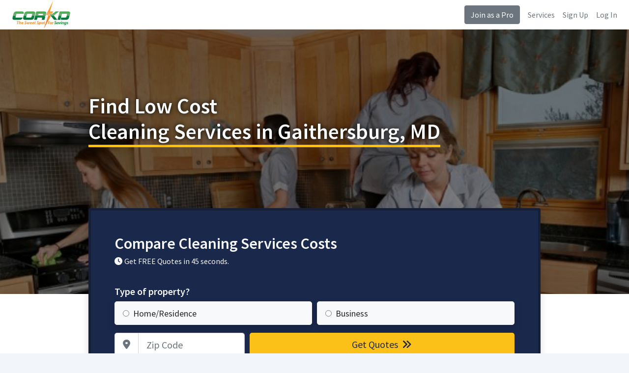

--- FILE ---
content_type: text/html
request_url: https://www.corkd.com/cleaning-services/md/cleaning-services-gaithersburg-md.php
body_size: 6669
content:
<!DOCTYPE html>
<html>
<head>

	<title>Low Cost Cleaning Services in Gaithersburg, MD | Compare Gaithersburg House Cleaning Service Prices With Corkd</title>
	<base href="https://www.corkd.com/">
	<meta name="description" content="Compare & save! Expert, low cost cleaning services in Gaithersburg will save you time and money.">
	<meta charset="utf-8">
	<meta name="viewport" content="width=device-width, initial-scale=1, shrink-to-fit=no">
	<meta http-equiv="x-ua-compatible" content="ie=edge">
	<meta name='ir-site-verification-token' value='-703461616'>

	<link rel="canonical" href="https://www.corkd.com/cleaning-services/md/cleaning-services-gaithersburg-md.php" />
	<link rel="preconnect" href="https://fonts.gstatic.com">
	<link href="https://fonts.googleapis.com/css2?family=Source+Sans+Pro:wght@300;400;600;700&display=swap" rel="stylesheet">
	<link rel="stylesheet" href="https://cdnjs.cloudflare.com/ajax/libs/twitter-bootstrap/4.6.0/css/bootstrap.min.css" integrity="sha512-P5MgMn1jBN01asBgU0z60Qk4QxiXo86+wlFahKrsQf37c9cro517WzVSPPV1tDKzhku2iJ2FVgL67wG03SGnNA==" crossorigin="anonymous" />
	<link rel="stylesheet" href="style.css" />
	<link rel="stylesheet" href="https://cdnjs.cloudflare.com/ajax/libs/font-awesome/6.7.1/css/all.min.css" integrity="sha512-5Hs3dF2AEPkpNAR7UiOHba+lRSJNeM2ECkwxUIxC1Q/FLycGTbNapWXB4tP889k5T5Ju8fs4b1P5z/iB4nMfSQ==" crossorigin="anonymous" referrerpolicy="no-referrer" />
	<link rel="shortcut icon" href="/favicon.png" type="image/x-icon">
	<link rel="icon" href="/favicon.png" type="image/x-icon">
	<!-- Start of Woopra Code -->
	<script>
	(function(){
			  var t,i,e,n=window,o=document,a=arguments,s="script",r=["config","track","identify","visit","push","call","trackForm","trackClick"],c=function(){var t,i=this;for(i._e=[],t=0;r.length>t;t++)(function(t){i[t]=function(){return i._e.push([t].concat(Array.prototype.slice.call(arguments,0))),i}})(r[t])};for(n._w=n._w||{},t=0;a.length>t;t++)n._w[a[t]]=n[a[t]]=n[a[t]]||new c;i=o.createElement(s),i.async=1,i.src="//static.woopra.com/js/t/5.js",e=o.getElementsByTagName(s)[0],e.parentNode.insertBefore(i,e)
	})("woopra");

	woopra.config({
		 domain: 'corkd.com'
	});

	
	</script>
	<!-- End of Woopra Code -->
 </head>


 <body>


 <div class="d-flex flex-column flex-md-row align-items-center px-md-4 bg-nav shadow-sm">
   <a href="https://www.corkd.com" class="my-0 mr-md-auto font-weight-normal"><img src="images/logo.jpeg" alt="Corkd logo" style="height:60px"></a>
   <a class="btn btn-secondary d-none d-md-block" href="pro.php">Join as a Pro</a>
	<a class="d-none d-md-block ml-3 text-secondary" href="services.php">Services</a>
	<a class="d-none d-md-block ml-3 text-secondary" href="sign-up.php">Sign Up</a>
	<a class="d-none d-md-block ml-3 text-secondary" href="login.php">Log In</a>
 </div>

<!--=== Body ===-->



<style>
.text-ul{border-bottom:5px solid #FFC107;}

</style>
<style>
	.index-hero{background:linear-gradient(rgba(0, 0, 0, 0.5),rgba(0, 0, 0, 0.5)),url('images/headers/cleaning-services.jpg');background-size:cover;background-position:center;}

	.index-hero{min-height:550px;min-width:100%;background-repeat:no-repeat;-webkit-background-size: cover;-moz-background-size: cover;-o-background-size: cover;background-size: cover;margin-bottom:20px;}

	.index-hero h1{color:#fff;text-shadow: 0px 0px 10px #000;margin-top:130px;margin-bottom:130px;}

	.index-hero-footer{background:#fff;height:240px;margin-top:-200px;z-index:999999;}

.h1{font-size:44px;}
</style>
<div class="index-hero">
	<div class="container">

		<div class="row justify-content-md-center">
		<div class="col-md-12 col-lg-10">
		      <h1 class="h1">Find Low Cost<br> <span class="text-ul">Cleaning Services in Gaithersburg, MD</sapn></h1>      					 </div>

	 <div class="col-md-12 col-lg-10">


<div class="card border-2 shadow py-5 px-2 px-md-5 bg-main text-light">
	<p class="h2 mb-2 text-light">Compare Cleaning Services Costs</p>
		<p class="h6 mb-3"><i class="fa fa-clock mr-1"></i>Get FREE Quotes in 45 seconds.</p>

      <form action="quote.php" method="get" class="needs-validation" novalidate>
     <p class="h5 mt-4 mb-2 text-light">Type of property?</p>
<div class="form-row">
	<div class="col-12 col-sm-6">
	<label class="btn btn-block btn-lg btn-light text-left btn-radio shadow">
	<input name="PropertyType" value="Home/Residence" type="radio" required><span class="ml-2">Home/Residence</span>
	</label>
	</div>
	<div class="col-12 col-sm-6">
	<label class="btn btn-block btn-lg btn-light text-left btn-radio shadow">
	<input name="PropertyType" value="Business" type="radio" required><span class="ml-2">Business</span>
	</label>
	</div>

</div>
			 <div class="form-row mt-2">
				<div class="col-6 col-sm-4">
            <label for="ZipCode" class="sr-only">Zip Code</label>
            <div class="input-group input-group-lg">
              <div class="input-group-prepend">
                <div class="input-group-text bg-white"><i class="fa fa-map-marker-alt text-secondary"></i></div>
              </div>
              <input type="text" class="form-control" name="ZipCode" id="ZipCode" placeholder="Zip Code" required>
            </div>
			</div>
			<input type="text" name="Q1" value="cleaning-services" hidden>
			<input type="text" name="Ref" value="cleaning-services" hidden>
			<div class="col-6 col-sm-8">
				<button type="submit" class="btn btn-block btn-lg btn-cta">Get Quotes <i class="fa fa-angle-double-right ml-1"></i></button>
			</div>

          </div>
</form>
</div>

</div>

</div>
</div>


</div>

<div class="row-fluid border-bottom shadow index-hero-footer">

</div>

<script>
(function() {
  'use strict';
  window.addEventListener('load', function() {
    // Fetch all the forms we want to apply custom Bootstrap validation styles to
    var forms = document.getElementsByClassName('needs-validation');
    // Loop over them and prevent submission
    var validation = Array.prototype.filter.call(forms, function(form) {
      form.addEventListener('submit', function(event) {
        if (form.checkValidity() === false) {
          event.preventDefault();
          event.stopPropagation();
        }
        form.classList.add('was-validated');
      }, false);
    });
  }, false);
})();
</script>

<div class="container my-5">
<div class="row">

         <div class="col-12 d-lg-none mb-md-5">
   	<div class="card shadow p-4 bg-main text-center">
   		<p class="h4 text-light">Call Now for Cleaning Services Prices</p>
   		<a href="tel:8666337838" class="btn btn-lg btn-cta btn-block mt-3">(866) 633-7838</a>
   	</div>
   </div>
   
<div class="col-lg-8 mb-5">
<div class="card shadow p-4 p-md-5 main-content">


<div class="rounded mb-3" style="background:url('images/headers/cleaning-services.jpg') no-repeat;height:344px;"><br />
   <ul class="list-unstyled featured-ul">
      <li style="color:white;padding:10px;"><i class="fa fa-check mr-2"></i> Low Cost Cleaning Services in Gaithersburg, MD</li>
      <li style="color:white;padding:10px;"><i class="fa fa-check mr-2"></i> Homes &amp; Businesses</li>
      <li style="color:white;padding:10px;"><i class="fa fa-check mr-2"></i> One Time - Weekly - Monthly Services</li>
   </ul>
</div>
<h2>Compare &amp; Save On Cleaning Services in Gaithersburg, MD</h2>
<p>Do you need fast, professional and low cost cleaning services in Gaithersburg for your house or business? You are in luck because Corkd Gaithersburg house cleaning services covers everything including dusting/sweeping/washing your floors, bathrooms, kitchen and more. Whether you need house cleaning in Gaithersburg for a seasonal clean up or you need monthly service, our pros can get your house clean as new. Weigh the cost of cleaning service in Gaithersburg vs. the value of your free time and the choice is clear. So check out the Corkd Ballpark estimator for prices then enter a few details about your cleaning job to get started!</p>





      <h3 class="h3">Non-Verified Cleaning Services Companies</h3>

      <p><a href="pro.php" class="btn btn-sm btn-outline-secondary">Verify Your Information</a></p>

<div class="card shadow px-3">
      
      <div class="row border-bottom pt-3" itemscope itemtype="http://schema.org/LocalBusiness">
         <div class="col-md-8">
            <p class="mb-0">
               <span itemprop="name">
                  <strong style="font-size:16px;">Reliable House Cleaning</strong>
               </span>
            </p>
            <div itemprop="address" itemscope itemtype="http://schema.org/PostalAddress">
               <p class="mb-0">
                  <i class="fa-icon-map-marker"></i>
                  <span itemprop="streetAddress">11 Woodmont Court </span>
               </p>
               <p>
                  <span itemprop="addressLocality">Stafford</span>,
                  <span itemprop="addressRegion">VA</span>
                  <span itemprop="postalCode">22554</span>
               </p></div>
         </div>
         <div class="col-md-4 pr-3 pb-4">
            <a class="btn btn-primary btn-block float-right align-middle mt-md-3" data-toggle="modal" data-target="#quoteModal">Compare Quotes</a>
         </div>
      </div>
      
      <div class="row border-bottom pt-3" itemscope itemtype="http://schema.org/LocalBusiness">
         <div class="col-md-8">
            <p class="mb-0">
               <span itemprop="name">
                  <strong style="font-size:16px;">Jmd Painting</strong>
               </span>
            </p>
            <div itemprop="address" itemscope itemtype="http://schema.org/PostalAddress">
               <p class="mb-0">
                  <i class="fa-icon-map-marker"></i>
                  <span itemprop="streetAddress">6469 Rockshire Court </span>
               </p>
               <p>
                  <span itemprop="addressLocality">Alexandria</span>,
                  <span itemprop="addressRegion">VA</span>
                  <span itemprop="postalCode">22315</span>
               </p></div>
         </div>
         <div class="col-md-4 pr-3 pb-4">
            <a class="btn btn-primary btn-block float-right align-middle mt-md-3" data-toggle="modal" data-target="#quoteModal">Compare Quotes</a>
         </div>
      </div>
      
      <div class="row border-bottom pt-3" itemscope itemtype="http://schema.org/LocalBusiness">
         <div class="col-md-8">
            <p class="mb-0">
               <span itemprop="name">
                  <strong style="font-size:16px;">Rick's Handyman Service</strong>
               </span>
            </p>
            <div itemprop="address" itemscope itemtype="http://schema.org/PostalAddress">
               <p class="mb-0">
                  <i class="fa-icon-map-marker"></i>
                  <span itemprop="streetAddress">7145 Lake Cove Drive </span>
               </p>
               <p>
                  <span itemprop="addressLocality">Alexandria</span>,
                  <span itemprop="addressRegion">VA</span>
                  <span itemprop="postalCode">22315</span>
               </p></div>
         </div>
         <div class="col-md-4 pr-3 pb-4">
            <a class="btn btn-primary btn-block float-right align-middle mt-md-3" data-toggle="modal" data-target="#quoteModal">Compare Quotes</a>
         </div>
      </div>
      
      <div class="row border-bottom pt-3" itemscope itemtype="http://schema.org/LocalBusiness">
         <div class="col-md-8">
            <p class="mb-0">
               <span itemprop="name">
                  <strong style="font-size:16px;">Shiny Cleaning Services, Inc.</strong>
               </span>
            </p>
            <div itemprop="address" itemscope itemtype="http://schema.org/PostalAddress">
               <p class="mb-0">
                  <i class="fa-icon-map-marker"></i>
                  <span itemprop="streetAddress">6353 Pima Street </span>
               </p>
               <p>
                  <span itemprop="addressLocality">Alexandria</span>,
                  <span itemprop="addressRegion">VA</span>
                  <span itemprop="postalCode">22312</span>
               </p></div>
         </div>
         <div class="col-md-4 pr-3 pb-4">
            <a class="btn btn-primary btn-block float-right align-middle mt-md-3" data-toggle="modal" data-target="#quoteModal">Compare Quotes</a>
         </div>
      </div>
      
      <div class="row border-bottom pt-3" itemscope itemtype="http://schema.org/LocalBusiness">
         <div class="col-md-8">
            <p class="mb-0">
               <span itemprop="name">
                  <strong style="font-size:16px;">ServiceMaster of Falls Church</strong>
               </span>
            </p>
            <div itemprop="address" itemscope itemtype="http://schema.org/PostalAddress">
               <p class="mb-0">
                  <i class="fa-icon-map-marker"></i>
                  <span itemprop="streetAddress">5706 General Washington Drive</span>
               </p>
               <p>
                  <span itemprop="addressLocality">Alexandria</span>,
                  <span itemprop="addressRegion">VA</span>
                  <span itemprop="postalCode">22312</span>
               </p></div>
         </div>
         <div class="col-md-4 pr-3 pb-4">
            <a class="btn btn-primary btn-block float-right align-middle mt-md-3" data-toggle="modal" data-target="#quoteModal">Compare Quotes</a>
         </div>
      </div>
      
      <div class="row border-bottom pt-3" itemscope itemtype="http://schema.org/LocalBusiness">
         <div class="col-md-8">
            <p class="mb-0">
               <span itemprop="name">
                  <strong style="font-size:16px;">Shiny Carpet Cleaning</strong>
               </span>
            </p>
            <div itemprop="address" itemscope itemtype="http://schema.org/PostalAddress">
               <p class="mb-0">
                  <i class="fa-icon-map-marker"></i>
                  <span itemprop="streetAddress">5000 Fran Pl. #101</span>
               </p>
               <p>
                  <span itemprop="addressLocality">Alexandria</span>,
                  <span itemprop="addressRegion">VA</span>
                  <span itemprop="postalCode">22312</span>
               </p></div>
         </div>
         <div class="col-md-4 pr-3 pb-4">
            <a class="btn btn-primary btn-block float-right align-middle mt-md-3" data-toggle="modal" data-target="#quoteModal">Compare Quotes</a>
         </div>
      </div>
      
      <div class="row border-bottom pt-3" itemscope itemtype="http://schema.org/LocalBusiness">
         <div class="col-md-8">
            <p class="mb-0">
               <span itemprop="name">
                  <strong style="font-size:16px;">MaidPro Alexandria</strong>
               </span>
            </p>
            <div itemprop="address" itemscope itemtype="http://schema.org/PostalAddress">
               <p class="mb-0">
                  <i class="fa-icon-map-marker"></i>
                  <span itemprop="streetAddress">6377 Little River Turnpike</span>
               </p>
               <p>
                  <span itemprop="addressLocality">Alexandria</span>,
                  <span itemprop="addressRegion">VA</span>
                  <span itemprop="postalCode">22312</span>
               </p></div>
         </div>
         <div class="col-md-4 pr-3 pb-4">
            <a class="btn btn-primary btn-block float-right align-middle mt-md-3" data-toggle="modal" data-target="#quoteModal">Compare Quotes</a>
         </div>
      </div>
      
      <div class="row border-bottom pt-3" itemscope itemtype="http://schema.org/LocalBusiness">
         <div class="col-md-8">
            <p class="mb-0">
               <span itemprop="name">
                  <strong style="font-size:16px;">The Maids</strong>
               </span>
            </p>
            <div itemprop="address" itemscope itemtype="http://schema.org/PostalAddress">
               <p class="mb-0">
                  <i class="fa-icon-map-marker"></i>
                  <span itemprop="streetAddress"> 4613 Pinecrest Office Park Drive </span>
               </p>
               <p>
                  <span itemprop="addressLocality">Alexandria</span>,
                  <span itemprop="addressRegion">VA</span>
                  <span itemprop="postalCode">22312</span>
               </p></div>
         </div>
         <div class="col-md-4 pr-3 pb-4">
            <a class="btn btn-primary btn-block float-right align-middle mt-md-3" data-toggle="modal" data-target="#quoteModal">Compare Quotes</a>
         </div>
      </div>
      
      <div class="row border-bottom pt-3" itemscope itemtype="http://schema.org/LocalBusiness">
         <div class="col-md-8">
            <p class="mb-0">
               <span itemprop="name">
                  <strong style="font-size:16px;">Metro Gutter & Home Services, Inc.</strong>
               </span>
            </p>
            <div itemprop="address" itemscope itemtype="http://schema.org/PostalAddress">
               <p class="mb-0">
                  <i class="fa-icon-map-marker"></i>
                  <span itemprop="streetAddress">5645 D General Washington Drive </span>
               </p>
               <p>
                  <span itemprop="addressLocality">Alexandria</span>,
                  <span itemprop="addressRegion">VA</span>
                  <span itemprop="postalCode">22312</span>
               </p></div>
         </div>
         <div class="col-md-4 pr-3 pb-4">
            <a class="btn btn-primary btn-block float-right align-middle mt-md-3" data-toggle="modal" data-target="#quoteModal">Compare Quotes</a>
         </div>
      </div>
      
      <div class="row border-bottom pt-3" itemscope itemtype="http://schema.org/LocalBusiness">
         <div class="col-md-8">
            <p class="mb-0">
               <span itemprop="name">
                  <strong style="font-size:16px;">Everclean Maid Service, Inc.</strong>
               </span>
            </p>
            <div itemprop="address" itemscope itemtype="http://schema.org/PostalAddress">
               <p class="mb-0">
                  <i class="fa-icon-map-marker"></i>
                  <span itemprop="streetAddress">6609 Cottonwood Drive </span>
               </p>
               <p>
                  <span itemprop="addressLocality">Alexandria</span>,
                  <span itemprop="addressRegion">VA</span>
                  <span itemprop="postalCode">22310</span>
               </p></div>
         </div>
         <div class="col-md-4 pr-3 pb-4">
            <a class="btn btn-primary btn-block float-right align-middle mt-md-3" data-toggle="modal" data-target="#quoteModal">Compare Quotes</a>
         </div>
      </div>
      
</div>


<h4 class="mt-5">Cleaning Services Near Gaithersburg</h4>
   <ul class="list-inline">
      <li class="list-inline-item"><a class="btn btn-sm btn-outline-secondary mb-2" href="cleaning-services/md/cleaning-services-rockville-md.php">Rockville, MD</a></li>
<li class="list-inline-item"><a class="btn btn-sm btn-outline-secondary mb-2" href="cleaning-services/md/cleaning-services-poolesville-md.php">Poolesville, MD</a></li>
<li class="list-inline-item"><a class="btn btn-sm btn-outline-secondary mb-2" href="cleaning-services/md/cleaning-services-takoma-park-md.php">Takoma Park, MD</a></li>
<li class="list-inline-item"><a class="btn btn-sm btn-outline-secondary mb-2" href="cleaning-services/md/cleaning-services-mount-airy-md.php">Mount Airy, MD</a></li>
<li class="list-inline-item"><a class="btn btn-sm btn-outline-secondary mb-2" href="cleaning-services/md/cleaning-services-college-park-md.php">College Park, MD</a></li>
<li class="list-inline-item"><a class="btn btn-sm btn-outline-secondary mb-2" href="cleaning-services/md/cleaning-services-columbia-md.php">Columbia, MD</a></li>
<li class="list-inline-item"><a class="btn btn-sm btn-outline-secondary mb-2" href="cleaning-services/md/cleaning-services-mount-rainier-md.php">Mount Rainier, MD</a></li>
<li class="list-inline-item"><a class="btn btn-sm btn-outline-secondary mb-2" href="cleaning-services/md/cleaning-services-hyattsville-md.php">Hyattsville, MD</a></li>
<li class="list-inline-item"><a class="btn btn-sm btn-outline-secondary mb-2" href="cleaning-services/md/cleaning-services-laurel-md.php">Laurel, MD</a></li>
<li class="list-inline-item"><a class="btn btn-sm btn-outline-secondary mb-2" href="cleaning-services/md/cleaning-services-riverdale-park-md.php">Riverdale Park, MD</a></li>
   </ul>

<h4>Cleaning Services in Other Maryland Cities</h4>
<ul class="list-inline">
<li class="list-inline-item"><a class="btn btn-sm btn-outline-secondary mb-2" href="cleaning-services/md/cleaning-services-annapolis-md.php">Annapolis, MD</a></li>
<li class="list-inline-item"><a class="btn btn-sm btn-outline-secondary mb-2" href="cleaning-services/md/cleaning-services-baltimore-md.php">Baltimore, MD</a></li>
<li class="list-inline-item"><a class="btn btn-sm btn-outline-secondary mb-2" href="cleaning-services/md/cleaning-services-bowie-md.php">Bowie, MD</a></li>
<li class="list-inline-item"><a class="btn btn-sm btn-outline-secondary mb-2" href="cleaning-services/md/cleaning-services-columbia-md.php">Columbia, MD</a></li>
<li class="list-inline-item"><a class="btn btn-sm btn-outline-secondary mb-2" href="cleaning-services/md/cleaning-services-ellicott-city-md.php">Ellicott City, MD</a></li>
<li class="list-inline-item"><a class="btn btn-sm btn-outline-secondary mb-2" href="cleaning-services/md/cleaning-services-frederick-md.php">Frederick, MD</a></li>
<li class="list-inline-item"><a class="btn btn-sm btn-outline-secondary mb-2" href="cleaning-services/md/cleaning-services-gaithersburg-md.php">Gaithersburg, MD</a></li>
<li class="list-inline-item"><a class="btn btn-sm btn-outline-secondary mb-2" href="cleaning-services/md/cleaning-services-hagerstown-md.php">Hagerstown, MD</a></li>
<li class="list-inline-item"><a class="btn btn-sm btn-outline-secondary mb-2" href="cleaning-services/md/cleaning-services-rockville-md.php">Rockville, MD</a></li>
<li class="list-inline-item"><a class="btn btn-sm btn-outline-secondary mb-2" href="cleaning-services/md/cleaning-services-suitland-md.php">Suitland, MD</a></li>
</ul>

<h4>Zip Codes We Service</h4><ul class="list-inline"><li class="list-inline-item text-secondary">20877</li><li class="list-inline-item text-secondary">20878</li><li class="list-inline-item text-secondary">20879</li><li class="list-inline-item text-secondary">20882</li><li class="list-inline-item text-secondary">20883</li><li class="list-inline-item text-secondary">20884</li><li class="list-inline-item text-secondary">20885</li><li class="list-inline-item text-secondary">20898</li><li class="list-inline-item text-secondary">20899</li></ul>
</div>
</div>




<div class="col-lg-4">
	<div class="card shadow p-4 bg-main text-center mb-5">
		<p class="h4 text-light">Call Now for Cleaning Services Prices</p>
      <a href="tel:8666337838" class="btn btn-lg btn-cta btn-block mt-3">(866) 633-7838</a>
	</div>

<div class="card shadow mb-5 text-center p-4">
	<p class="h3 font-weight-bold text-dark mb-4"><span class="text-ul">How it works:</span></p>
   <p class="h3 mt-1"><i class="fas fa-pen text-info"></i></p>
   <p class="h5 mt-1 text-dark">Tell us what you need</p>
   <p class="h3 mt-4"><i class="fas fa-users text-info"></i></p>
   <p class="h5 mt-1 text-dark">Compare prices and pros</p>
   <p class="h3 mt-4"><i class="fas fa-user-check text-info"></i></p>
   <p class="h5 mt-1 pb-0 mb-0 text-dark">Hire the best pro</p>
	<p class="small pb-0 mb-0 text-dark">(no obligation)</p>
	<a class="btn btn-cta btn-lg btn-block mt-4" data-toggle="modal" data-target="#quoteModal">Get Started</a>
</div><div class="card alert-warning shadow mb-5 text-center py-5 px-4 text-secondary border-warning">
	<p class="h2 font-weight-bold">Are You a Pro?</p>
   <p class="h4">Grow your business with us.</p>
      <p>Sign up today to connect with customers that are looking for cleaning services near Gaithersburg.</p>
         	   <a class="btn btn-block btn-lg btn-primary mt-3" href="pro.php">Join as a Pro</a>
</div><div class="card shadow mb-5">
	<h4 class="h4 pt-3 px-3">Related Services</h4>
	<ul class="list-group list-group-flush"><li class="list-group-item"><a class="text-dark" href="maid-service/md/maid-service-gaithersburg-md.php">Maid Service Gaithersburg</a></li></ul></div>
<div class="card text-center shadow bg-main border-1">
   <div class="card-body p-4">
      <p class="h3 text-light font-weight-bold mb-0">Compare Cleaning Services Costs</p>
      <p class="text-light mt-4 h5">Type of property?</p>
      <form action="quote.php" method="get" class="needs-validation" novalidate>

                  	<div>
            	<label class="btn btn-block btn-lg btn-light text-left btn-radio mt-0 shadow">
            	     <input name="PropertyType" value="Home/Residence" type="radio" required><span class="ml-2">Home/Residence</span>
            	</label>
         	</div>
         	<div>
            	<label class="btn btn-block btn-lg btn-light text-left btn-radio shadow">
            	     <input name="PropertyType" value="Business" type="radio" required><span class="ml-2">Business</span>
            	</label>
         	</div>
                  <div class="form-group">
            <label for="ZipCode" class="sr-only">Zip Code</label>
            <div class="input-group input-group-lg">
              <div class="input-group-prepend">
                <div class="input-group-text bg-white"><i class="fa fa-map-marker-alt text-secondary"></i></div>
              </div>
              <input type="text" class="form-control" name="ZipCode" id="ZipCode" placeholder="Zip Code" required>
            </div>
         </div>
                  <input type="text" name="Q1" value="cleaning-services" hidden>
                  <input type="text" name="Ref" value="cleaning-services" hidden>
         <div class="form-group">
            <button type="submit" class="btn btn-block btn-lg btn-yellow">Get Quotes <i class="fa fa-angle-double-right ml-1"></i></button>
         </div>
      </form>
    </div>
</div>

      </div>


    </div>
  </div>


<div class="row-fluid py-5 text-light bg-main">
   <div class="container py-4">
   <p class="h2 mb-0 text-light">Compare Cleaning Services Costs</p>

   <form action="quote.php" method="get" class="needs-validation" novalidate>
  <p class="h5 mt-4 mb-2 text-light">Type of property?</p>
<div class="form-row">
<div class="col-12 col-sm-6">
<label class="btn btn-block btn-lg btn-light text-left btn-radio mt-0 shadow">
<input name="PropertyType" value="Home/Residence" type="radio" required><span class="ml-2">Home/Residence</span>
</label>
</div>
<div class="col-12 col-sm-6">
<label class="btn btn-block btn-lg btn-light text-left btn-radio shadow">
<input name="PropertyType" value="Business" type="radio" required><span class="ml-2">Business</span>
</label>
</div>

</div>
       <div class="form-row mt-2">
         <div class="col-6 col-sm-4">
         <label for="ZipCode" class="sr-only">Zip Code</label>
         <div class="input-group input-group-lg">
           <div class="input-group-prepend">
             <div class="input-group-text bg-white"><i class="fa fa-map-marker-alt text-secondary"></i></div>
           </div>
           <input type="text" class="form-control" name="ZipCode" id="ZipCode" placeholder="Zip Code" required>
         </div>
      </div>
            <input type="text" name="Q1" value="cleaning-services" hidden>
            <input type="text" name="Ref" value="cleaning-services" hidden>
      <div class="col-6 col-sm-8">
         <button type="submit" class="btn btn-block btn-lg btn-cta">Get Quotes <i class="fa fa-angle-double-right ml-1"></i></button>
      </div>

       </div>
</form>
</div>
</div>
<div class="modal fade" id="quoteModal" tabindex="-1" role="dialog" aria-labelledby="quoteModalLabel" aria-hidden="true">
  <div class="modal-dialog" role="document">
    <div class="modal-content bg-main">
      <div class="modal-body p-4">
               <p class="h4 mb-2 text-light">Compare Cleaning Services Costs</p>
               <form action="quote.php" method="get" class="needs-validation" novalidate>
        <p class="mt-4 mb-2 text-light">Type of property?</p>
   <div class="form-row">
      	<div class="col-12">
   	<label class="btn btn-block btn-lg btn-light text-left btn-radio mt-0 shadow">
   	<input name="PropertyType" value="Home/Residence" type="radio" required><span class="ml-2">Home/Residence</span>
   	</label>
   	</div>
   	<div class="col-12">
   	<label class="btn btn-block btn-lg btn-light text-left btn-radio shadow">
   	<input name="PropertyType" value="Business" type="radio" required><span class="ml-2">Business</span>
   	</label>
   	</div>
   
   </div>
   			 <div class="form-row mt-2">
   				<div class="col-12">
               <label for="ZipCode" class="sr-only">Zip Code</label>
               <div class="input-group input-group-lg">
                 <div class="input-group-prepend">
                   <div class="input-group-text bg-white"><i class="fa fa-map-marker-alt text-secondary"></i></div>
                 </div>
                 <input type="text" class="form-control" name="ZipCode" id="ZipCode" placeholder="Zip Code" required>
               </div>
   			</div>
      			<input type="text" name="Q1" value="cleaning-services" hidden>
      			<input type="text" name="Ref" value="cleaning-services" hidden>
   			<div class="col-12">
   				<button type="submit" class="btn btn-block btn-lg btn-cta mt-3">Get Quotes <i class="fa fa-angle-double-right ml-1"></i></button>
   			</div>

             </div>
   </form>

      </div>
    </div>
  </div>
</div>

<style>
.featured-ul{font-size:22px;color:white;background-color:rgba(0, 0, 0, 0.7);border-radius:10px;margin:35px;max-width:500px;padding:20px;}
/* Phones
-------------*/
@media(max-width:767px){
   .featured-ul{font-size:18px;color:white;background-color:rgba(0, 0, 0, 0.7);border-radius:10px;margin:25px;max-width:500px;padding:15px;}
}
</style>

<script src="https://code.jquery.com/jquery-3.5.1.slim.min.js" integrity="sha384-DfXdz2htPH0lsSSs5nCTpuj/zy4C+OGpamoFVy38MVBnE+IbbVYUew+OrCXaRkfj" crossorigin="anonymous"></script>
<script src="https://cdn.jsdelivr.net/npm/bootstrap@4.6.0/dist/js/bootstrap.bundle.min.js" integrity="sha384-Piv4xVNRyMGpqkS2by6br4gNJ7DXjqk09RmUpJ8jgGtD7zP9yug3goQfGII0yAns" crossorigin="anonymous"></script>
<!--=== End Body ===-->

<!-- Footer -->
<div class="border-top py-5">
  <div class="container">
	 <div class="row">
		 <!-- Footer Content -->
 		<div class="col-lg-4 col-md-6">
 			 <p class="text-dark mb-1" style="font-weight:600">For Customers</p>
 			 <ul class="list-unstyled mb-0">
				<li><a class="text-muted" href="r.php">Resources</a></li>
				<li><a class="text-muted" href="prices/tree-removal-cost.php">Tree Removal Costs</a></li>
				<li><a class="text-muted" href="prices/air-duct-cleaning-cost.php">Air Duct Cleaning Costs</a></li>
				<li><a class="text-muted" href="r/when-is-the-best-time-of-year-to-trim-trees.php">Best Time to Trim Trees</a></li>
				<li><a class="text-muted" href="r/what-is-the-cheapest-time-of-year-for-tree-removal.php">Cheapest Time for Tree Removal</a></li>

 			 </ul>

 		</div>
 		<!-- End Footer Content -->

		<!-- Footer Content -->
		<div class="col-lg-4 col-md-6">
		<p class="text-dark mb-1" style="font-weight:600">For Pros</p>
		<ul class="list-unstyled mb-0">
				<li><a class="text-muted" href="pro.php">Become a Pro</a></li>
				<li><a class="text-muted" href="login.php">My Account</a></li>
		</ul>
	</div>
	<!-- End Footer Content -->

		<!-- Footer Content -->
		<div class="col-lg-4 col-md-6">
			 <p class="text-dark mb-1" style="font-weight:600">Company Info</p>
			 <ul class="list-unstyled mb-0">
				 <li><a class="text-muted" href="about-us.php">About Us</a></li>
				 <li><a class="text-muted" href="employment.php">Employment</a></li>
				 <li><a class="text-muted" href="contact-us.php">Contact Us</a></li>
			 </ul>

		</div>
		<!-- End Footer Content -->
	 </div>
  </div>
</div>
<!-- End Footer -->

<!-- Copyright Footer -->

  <div class="container-fluid py-3 border-top">
	 <div class="row">
		<div class="col-md-12">
			 <small class="text-secondary">&copy; 2026 Corkd <span>|</span> <a class="text-secondary" href="privacy-policy.php">Privacy Policy</a> <span>·</span> <a class="text-secondary" href="terms-of-service.php">Terms of Use</a> <span>·</span> <a class="text-secondary" href="copyright-notice.php">Copyright</a> <span>·</span> <a class="text-muted" href="opt-out.php">Do Not Sell My Info</a></small>
			 <small class="float-right">
				 <a href="https://www.facebook.com/corkdservices"><i class="fa fa-facebook fa-2x mr-3 text-dark"></i></a>
				 <a href="https://www.twitter.com/corkdservices"><i class="fa fa-twitter fa-2x mr-3 text-dark"></i></a>
			 </small>
		  </div>
		</div>

	 </div>
  </div>
<!-- End Copyright Footer -->
</main>


<script>
jQuery(function($){
$(".phone").mask("(999) 999-9999");
});

//$.fn.datepicker.noConflict
var datepicker = $.fn.datepicker.noConflict(); // return $.fn.datepicker to previously assigned value
$.fn.bootstrapDP = datepicker;

$('.date').bootstrapDP({
    format: "yyyy-mm-dd",
    startDate: "-today",
    orientation: "top auto",
    autoclose: true
});

jQuery(document).ready( function(){
    jQuery('#demoForm').fadeIn(10);
} );
</script>
<script src="js/blazy.min.js"></script>
<script>
	 (function() {
		  // Initialize
		  var bLazy = new Blazy();
	 })();
</script>

<script src="//static.getclicky.com/js" type="text/javascript"></script>
<script type="text/javascript">try{ clicky.init(100833489); }catch(e){}</script>
<noscript><p><img alt="Clicky" width="1" height="1" src="//in.getclicky.com/100833489ns.gif" /></p></noscript>
<script defer src="https://static.cloudflareinsights.com/beacon.min.js/vcd15cbe7772f49c399c6a5babf22c1241717689176015" integrity="sha512-ZpsOmlRQV6y907TI0dKBHq9Md29nnaEIPlkf84rnaERnq6zvWvPUqr2ft8M1aS28oN72PdrCzSjY4U6VaAw1EQ==" data-cf-beacon='{"version":"2024.11.0","token":"32010e9569fc4930b2d140a4e6a2be8e","r":1,"server_timing":{"name":{"cfCacheStatus":true,"cfEdge":true,"cfExtPri":true,"cfL4":true,"cfOrigin":true,"cfSpeedBrain":true},"location_startswith":null}}' crossorigin="anonymous"></script>
</body>
</html>
